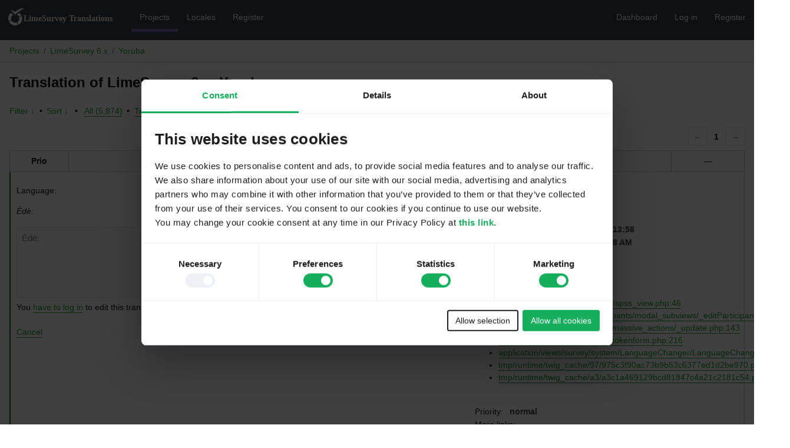

--- FILE ---
content_type: text/html; charset=utf-8
request_url: https://translate.limesurvey.org/projects/limesurvey-6/yor/default/?filters%5Bstatus%5D=either&filters%5Boriginal_id%5D=64338&sort%5Bby%5D=translation_date_added&sort%5Bhow%5D=asc
body_size: 3993
content:
<!DOCTYPE html>
<html>
<head>
	<meta http-equiv="Content-type" content="text/html; charset=utf-8" />
	<title>Translations &lt; Yoruba &lt; LimeSurvey 6.x &lt; GlotPress</title>

	<link rel='stylesheet' id='gp-base-css' href='https://translate.limesurvey.org/wp-content/plugins/glotpress/assets/css/style.min.css' media='all' />
<script src="https://translate.limesurvey.org/wp-includes/js/jquery/jquery.min.js" id="jquery-core-js"></script>
<script src="https://translate.limesurvey.org/wp-includes/js/jquery/jquery-migrate.min.js" id="jquery-migrate-js"></script>
<script id="utils-js-extra">
var userSettings = {"url":"\/","uid":"0","time":"1769435433","secure":"1"};
</script>
<script src="https://translate.limesurvey.org/wp-includes/js/utils.min.js" id="utils-js"></script>
<script src="https://translate.limesurvey.org/wp-admin/js/editor.min.js" id="editor-js"></script>
<script id="editor-js-after">
window.wp.oldEditor = window.wp.editor;
</script>
<script src="https://translate.limesurvey.org/wp-includes/js/dist/hooks.min.js" id="wp-hooks-js"></script>
<script src="https://translate.limesurvey.org/wp-includes/js/dist/i18n.min.js" id="wp-i18n-js"></script>
<script id="wp-i18n-js-after">
wp.i18n.setLocaleData( { 'text direction\u0004ltr': [ 'ltr' ] } );
</script>
<script src="https://translate.limesurvey.org/wp-content/plugins/glotpress/assets/js/common.min.js" id="gp-common-js"></script>
<script id="gp-machine-translate-js-js-extra">
var gp_machine_translate = {"locale":"yo","ajaxurl":"https:\/\/translate.limesurvey.org\/wp-admin\/admin-ajax.php"};
</script>
<script src="https://translate.limesurvey.org/wp-content/plugins/gp-machine-translate/gp-machine-translate.js" id="gp-machine-translate-js-js"></script>
<script src="https://translate.limesurvey.org/wp-includes/js/jquery/ui/core.min.js" id="jquery-ui-core-js"></script>
<script src="https://translate.limesurvey.org/wp-includes/js/jquery/ui/tooltip.min.js" id="jquery-ui-tooltip-js"></script>
<script src="https://translate.limesurvey.org/wp-includes/js/dist/wordcount.min.js" id="wp-wordcount-js"></script>
<script id="gp-editor-js-extra">
var $gp_editor_options = {"can_approve":"","can_write":"","url":"\/projects\/limesurvey-6\/yor\/default\/","discard_warning_url":"\/projects\/limesurvey-6\/yor\/default\/-discard-warning\/","set_priority_url":"\/originals\/%original-id%\/set_priority\/","set_status_url":"\/projects\/limesurvey-6\/yor\/default\/-set-status\/"};
</script>
<script src="https://translate.limesurvey.org/wp-content/plugins/glotpress/assets/js/editor.min.js" id="gp-editor-js"></script>
<script id="gp-translations-page-js-extra">
var $gp_translations_options = {"sort":"Sort","filter":"Filter"};
</script>
<script src="https://translate.limesurvey.org/wp-content/plugins/glotpress/assets/js/translations-page.min.js" id="gp-translations-page-js"></script>
<meta name="robots" content="noindex">	<link rel='stylesheet' href='https://translate.limesurvey.org/gp-custom-templates/css/style.css' media='all' />

    <!-- Google Tag Manager -->
	<script>(function(w,d,s,l,i){w[l]=w[l]||[];w[l].push({'gtm.start':
	new Date().getTime(),event:'gtm.js'});var f=d.getElementsByTagName(s)[0],
	j=d.createElement(s),dl=l!='dataLayer'?'&l='+l:'';j.async=true;j.src=
	'https://www.googletagmanager.com/gtm.js?id='+i+dl;f.parentNode.insertBefore(j,f);
	})(window,document,'script','dataLayer','GTM-NRQHJ7K');</script>
	<!-- End Google Tag Manager -->
</head>

<body class="wp-embed-responsive wp-theme-twentyfifteen no-js">
    <!-- Google Tag Manager (noscript) -->
	<noscript><iframe src="https://www.googletagmanager.com/ns.html?id=GTM-NRQHJ7K"
	height="0" width="0" style="display:none;visibility:hidden"></iframe></noscript>
	<!-- End Google Tag Manager (noscript) -->
	<script type="text/javascript">document.body.className = document.body.className.replace('no-js','js');</script>

	<header class="gp-bar clearfix">
		<h1>
			<a href="/" rel="home">
				<img alt="LimeSurvey logo" src="/wp-content/uploads/2022/06/logo-limesurvey-white.svg" height="33">			</a>
		</h1>

		<nav id="main-navigation" role="navigation">
			<a class="current" href="/projects/">Projects</a><a class="" href="/languages/">Locales</a><a class="" href="https://account.limesurvey.org/sign-up">Register</a>		</nav>

		<nav id="side-navigation">
			<a class="" href="https://translate.limesurvey.org/wp-admin/">Dashboard</a><a class="" href="https://translate.limesurvey.org/wp-login.php?redirect_to=https%3A%2F%2Ftranslate.limesurvey.org%2Fprojects%2Flimesurvey-6%2Fyor%2Fdefault%2F%3Ffilters%255Bstatus%255D%3Deither%26filters%255Boriginal_id%255D%3D64338%26sort%255Bby%255D%3Dtranslation_date_added%26sort%255Bhow%255D%3Dasc">Log in</a><a class="" href="https://account.limesurvey.org/sign-up">Register</a>		</nav>
	</header>

	<div class="gp-content">
		<ul class="breadcrumb"><li><a href="/projects/">Projects</a></li><li><a href="/projects/limesurvey-6/">LimeSurvey 6.x</a></li><li><a href="/projects/limesurvey-6/yor/default/">Yoruba</a></li></ul>
		<div id="gp-js-message" class="gp-js-message"></div>

		
		
		
<div class="gp-heading">
	<h2>
		Translation of LimeSurvey 6.x: Yoruba	</h2>
			</div>

<div class="filter-toolbar">
	<form id="upper-filters-toolbar" class="filters-toolbar" action="" method="get" accept-charset="utf-8">
		<div>
		<a href="#" class="revealing filter">Filter &darr;</a> <span class="separator">&bull;</span>
		<a href="#" class="revealing sort">Sort &darr;</a> <strong class="separator">&bull;</strong>
		<a href="/projects/limesurvey-6/yor/default/">All&nbsp;(5,874)</a> <span class="separator">&bull;</span> <a href="/projects/limesurvey-6/yor/default/?filters%5Bstatus%5D=current">Translated&nbsp;(22)</a> <span class="separator">&bull;</span> <a href="/projects/limesurvey-6/yor/default/?filters%5Bstatus%5D=untranslated">Untranslated&nbsp;(5,852)</a> <span class="separator">&bull;</span> <a href="/projects/limesurvey-6/yor/default/?filters%5Bstatus%5D=waiting">Waiting&nbsp;(0)</a> <span class="separator">&bull;</span> <a href="/projects/limesurvey-6/yor/default/?filters%5Bstatus%5D=fuzzy">Fuzzy&nbsp;(0)</a> <span class="separator">&bull;</span> <a href="/projects/limesurvey-6/yor/default/?filters%5Bwarnings%5D=yes">Warnings&nbsp;(0)</a> <span class="separator">&bull;</span> <a href="/projects/limesurvey-6/yor/default/?filters%5Bstatus%5D=either&#038;filters%5Boriginal_id%5D=64338&#038;sort%5Bby%5D=translation_date_added&#038;sort%5Bhow%5D=asc" class="filter-current">Current&nbsp;Filter&nbsp;(1)</a>		</div>
		<div class="filters-expanded filters hidden">
			<div class="filters-expanded-section">
				<fieldset>
					<legend class="screen-reader-text">Search:</legend>
					<label for="filters[term]" class="filter-title">Search Term:</label><br />
					<input type="text" value="" name="filters[term]" id="filters[term]" /><br />
					<input type="checkbox" name="filters[case_sensitive]" value="yes" id="filters[case_sensitive][yes]" >&nbsp;<label for='filters[case_sensitive][yes]'>Case-sensitive search</label>
				</fieldset>

				<fieldset>
					<legend class="filter-title">Term Scope:</legend>
						<input type='radio' id='filters[term_scope][scope_originals]' name='filters[term_scope]' value='scope_originals'/>&nbsp;<label for='filters[term_scope][scope_originals]'>Originals only</label><br />
	<input type='radio' id='filters[term_scope][scope_translations]' name='filters[term_scope]' value='scope_translations'/>&nbsp;<label for='filters[term_scope][scope_translations]'>Translations only</label><br />
	<input type='radio' id='filters[term_scope][scope_context]' name='filters[term_scope]' value='scope_context'/>&nbsp;<label for='filters[term_scope][scope_context]'>Context only</label><br />
	<input type='radio' id='filters[term_scope][scope_references]' name='filters[term_scope]' value='scope_references'/>&nbsp;<label for='filters[term_scope][scope_references]'>References only</label><br />
	<input type='radio' id='filters[term_scope][scope_both]' name='filters[term_scope]' value='scope_both'/>&nbsp;<label for='filters[term_scope][scope_both]'>Both Originals and Translations</label><br />
	<input type='radio' id='filters[term_scope][scope_any]' name='filters[term_scope]' value='scope_any' checked='checked'/>&nbsp;<label for='filters[term_scope][scope_any]'>Any</label><br />
				</fieldset>
			</div>

			<div class="filters-expanded-section">
				<fieldset id="filter-status-fields">
					<legend class="filter-title">Status:</legend>
										<label for="filters[status][current]">
						<input type="checkbox" value="current" id="filters[status][current]" checked="checked">
						Current					</label><br />
					<label for="filters[status][waiting]">
						<input type="checkbox" value="waiting" id="filters[status][waiting]" checked="checked">
						Waiting					</label><br />
					<label for="filters[status][fuzzy]">
						<input type="checkbox" value="fuzzy" id="filters[status][fuzzy]" checked="checked">
						Fuzzy					</label><br />
					<label for="filters[status][untranslated]">
						<input type="checkbox" value="untranslated" id="filters[status][untranslated]" >
						Untranslated					</label><br />
					<label for="filters[status][rejected]">
						<input type="checkbox" value="rejected" id="filters[status][rejected]" checked="checked">
						Rejected					</label><br />
					<label for="filters[status][old]">
						<input type="checkbox" value="old" id="filters[status][old]" checked="checked">
						Old					</label><br />
					<button type="button" id="filter-status-select-all" class="button is-link">Select all</button>
					<input type="hidden" id="filter-status-selected" name="filters[status]" value="either" />
				</fieldset>
			</div>

			<div class="filters-expanded-section">
				<fieldset>
					<legend class="filter-title">Options:</legend>
					<input type="checkbox" name="filters[with_comment]" value="yes" id="filters[with_comment][yes]" >&nbsp;<label for='filters[with_comment][yes]'>With comment</label><br />
					<input type="checkbox" name="filters[with_context]" value="yes" id="filters[with_context][yes]" >&nbsp;<label for='filters[with_context][yes]'>With context</label><br />
					<input type="checkbox" name="filters[warnings]" value="yes" id="filters[warnings][yes]" >&nbsp;<label for='filters[warnings][yes]'>With warnings</label><br />
					<input type="checkbox" name="filters[with_plural]" value="yes" id="filters[with_plural][yes]" >&nbsp;<label for='filters[with_plural][yes]'>With plural</label>
				</fieldset>
			</div>

			<div class="filters-expanded-section">
				<label for="filters[user_login]" class="filter-title">User:</label><br />
				<input type="text" value="" name="filters[user_login]" id="filters[user_login]" /><br />
			</div>

			
			<div class="filters-expanded-actions">
				<input type="submit" class="button is-primary" value="Apply Filters" name="filter" />
			</div>
		</div>
		<div class="filters-expanded sort hidden">
			<div class="filters-expanded-section">
				<fieldset>
					<legend class="filter-title">By:</legend>
						<input type='radio' id='sort[by][original_date_added]' name='sort[by]' value='original_date_added'/>&nbsp;<label for='sort[by][original_date_added]'>Date added (original)</label><br />
	<input type='radio' id='sort[by][translation_date_added]' name='sort[by]' value='translation_date_added' checked='checked'/>&nbsp;<label for='sort[by][translation_date_added]'>Date added (translation)</label><br />
	<input type='radio' id='sort[by][translation_date_modified]' name='sort[by]' value='translation_date_modified'/>&nbsp;<label for='sort[by][translation_date_modified]'>Date modified (translation)</label><br />
	<input type='radio' id='sort[by][original]' name='sort[by]' value='original'/>&nbsp;<label for='sort[by][original]'>Original string</label><br />
	<input type='radio' id='sort[by][translation]' name='sort[by]' value='translation'/>&nbsp;<label for='sort[by][translation]'>Translation</label><br />
	<input type='radio' id='sort[by][priority]' name='sort[by]' value='priority'/>&nbsp;<label for='sort[by][priority]'>Priority</label><br />
	<input type='radio' id='sort[by][references]' name='sort[by]' value='references'/>&nbsp;<label for='sort[by][references]'>Filename in source</label><br />
	<input type='radio' id='sort[by][length]' name='sort[by]' value='length'/>&nbsp;<label for='sort[by][length]'>Original length</label><br />
	<input type='radio' id='sort[by][random]' name='sort[by]' value='random'/>&nbsp;<label for='sort[by][random]'>Random</label><br />
				</fieldset>
			</div>

			<div class="filters-expanded-section">
				<fieldset>
					<legend class="filter-title">Order:</legend>
						<input type='radio' id='sort[how][asc]' name='sort[how]' value='asc' checked='checked'/>&nbsp;<label for='sort[how][asc]'>Ascending</label><br />
	<input type='radio' id='sort[how][desc]' name='sort[how]' value='desc'/>&nbsp;<label for='sort[how][desc]'>Descending</label><br />
				</fieldset>
			</div>

			
			<div class="filters-expanded-actions">
				<input type="submit" class="button is-primary" value="Apply Sorting" name="sorts" />
			</div>
		</div>
	</form>
</div>

<div class="gp-table-actions top">
		<div class="paging">
		<span class="previous disabled">&larr;</span>
		
		
		
		<span class="current">1</span>
		
		
		
		<span class="next disabled">&rarr;</span>
	</div></div>

<table id="translations" class="gp-table translations ">
	<thead>
	<tr>
				<th class="gp-column-priority">Prio</th>
		<th class="gp-column-original">Original string</th>
		<th class="gp-column-translation">Translation</th>
		<th class="gp-column-actions">&mdash;</th>
	</tr>
	</thead>

<tr class="preview status-current priority-normal no-warnings has-translations" id="preview-64338-2193073" row="64338-2193073">
			<td class="priority" title="Priority: normal">
			</td>
	<td class="original">
		<span class="original-text">Language:</span>
			</td>
	<td class="translation foreign-text">
		<span class="translation-text">Èdè:</span>	</td>
	<td class="actions">
		<a href="#" class="action edit">Details</a>
	</td>
</tr>
<tr class="editor status-current priority-normal no-warnings has-translations" id="editor-64338-2193073" row="64338-2193073">
	<td colspan="4">
		<div class="strings">
							<p class="original">Language:</p>
				<p aria-hidden="true" class="original_raw">Language:</p>
					<div class="textareas">
				<blockquote class="translation">Èdè:</blockquote>
		<textarea class="foreign-text" name="translation[64338][]" id="translation_64338_0"  disabled='disabled' disabled='disabled'>Èdè:</textarea>

		<div>
			You <a href="https://translate.limesurvey.org/wp-login.php?redirect_to=https%3A%2F%2Ftranslate.limesurvey.org%2Fprojects%2Flimesurvey-6%2Fyor%2Fdefault%2F%3Ffilters%255Bstatus%255D%3Deither%26filters%255Boriginal_id%255D%3D64338%26sort%255Bby%255D%3Dtranslation_date_added%26sort%255Bhow%255D%3Dasc">have to log in</a> to edit this translation.		</div>
	</div>
							<div class="actions">
	<div class="button-group">
				<button type="button" href="#" class="button is-link close">Cancel</button>
	</div>
</div>
		</div>
		<div class="meta">
	<h3>Meta</h3>

	<dl>
	<dt>Status:</dt>
	<dd>
		current								</dd>
</dl>

					<dl>
			<dt>Date added (GMT):</dt>
			<dd id="gmt-date-added-64338-2193073">2023-07-03 09:13:58</dd>
		</dl>
		<dl>
			<dt>Date added (local):</dt>
			<dd id="local-date-added-64338-2193073">Calculating...</dd>
		</dl>
				<dl>
			<dt>Translated by:</dt>
			<dd><a href="/profile/constantinl/" tabindex="-1">constantinl</a></dd>
		</dl>
				<dl>
			<dt>
			Approved by:			</dt>
			<dd><a href="/profile/c_schmitz/" tabindex="-1">c_schmitz</a></dd>
		</dl>
			<dl><dt>
	References:	<ul class="refs">
						<li>
					<a target="_blank" tabindex="-1" href="https://github.com/LimeSurvey/LimeSurvey/blob/master/application/views/admin/export/spss_view.php#L46">
						application/views/admin/export/spss_view.php:46					</a>
				</li>
								<li>
					<a target="_blank" tabindex="-1" href="https://github.com/LimeSurvey/LimeSurvey/blob/master/application/views/admin/participants/modal_subviews/_editParticipant.php#L59">
						application/views/admin/participants/modal_subviews/_editParticipant.php:59					</a>
				</li>
								<li>
					<a target="_blank" tabindex="-1" href="https://github.com/LimeSurvey/LimeSurvey/blob/master/application/views/admin/token/massive_actions/_update.php#L143">
						application/views/admin/token/massive_actions/_update.php:143					</a>
				</li>
								<li>
					<a target="_blank" tabindex="-1" href="https://github.com/LimeSurvey/LimeSurvey/blob/master/application/views/admin/token/tokenform.php#L216">
						application/views/admin/token/tokenform.php:216					</a>
				</li>
								<li>
					<a target="_blank" tabindex="-1" href="https://github.com/LimeSurvey/LimeSurvey/blob/master/application/views/survey/system/LanguageChanger/LanguageChanger.php#L16">
						application/views/survey/system/LanguageChanger/LanguageChanger.php:16					</a>
				</li>
								<li>
					<a target="_blank" tabindex="-1" href="https://github.com/LimeSurvey/LimeSurvey/blob/master/tmp/runtime/twig_cache/97/975c3f90ac73b9b53c6377ed1d2be970.php#L75">
						tmp/runtime/twig_cache/97/975c3f90ac73b9b53c6377ed1d2be970.php:75					</a>
				</li>
								<li>
					<a target="_blank" tabindex="-1" href="https://github.com/LimeSurvey/LimeSurvey/blob/master/tmp/runtime/twig_cache/a3/a3c1a469129bcd81847c4a21c2181c54.php#L59">
						tmp/runtime/twig_cache/a3/a3c1a469129bcd81847c4a21c2181c54.php:59					</a>
				</li>
					</ul></dt></dl>

	<dl>
		<dt>Priority:</dt>
					<dd>
				normal			</dd>
			</dl>

	<dl>
		<dt>More links:			<ul>
									<li>
						<a tabindex="-1" href="/projects/limesurvey-6/yor/default/?filters%5Bstatus%5D=either&#038;filters%5Boriginal_id%5D=64338&#038;filters%5Btranslation_id%5D=2193073">Permalink to this translation</a>					</li>
									<li>
						<a tabindex="-1" href="/projects/limesurvey-6/yor/default/?filters%5Bstatus%5D=either&#038;filters%5Boriginal_id%5D=64338&#038;sort%5Bby%5D=translation_date_added&#038;sort%5Bhow%5D=asc">All translations of this original</a>					</li>
							</ul>
		</dt>
	</dl>
</div>
	</td>
	</tr>
</table>

<div class="gp-table-actions bottom">
		<div id="legend">
		<div><strong>Legend:</strong></div>
					<div class="box status-current"></div>
			<div>
				Current			</div>
						<div class="box status-waiting"></div>
			<div>
				Waiting			</div>
						<div class="box status-rejected"></div>
			<div>
				Rejected			</div>
						<div class="box status-fuzzy"></div>
			<div>
				Fuzzy			</div>
						<div class="box status-old"></div>
			<div>
				Old			</div>
						<div class="box status-changesrequested"></div>
			<div>
				changesrequested			</div>
					<div class="box has-warnings"></div>
		<div>With warnings</div>
	</div>
		<div class="paging">
		<span class="previous disabled">&larr;</span>
		
		
		
		<span class="current">1</span>
		
		
		
		<span class="next disabled">&rarr;</span>
	</div></div>

<p class="actionlist">
	<a href="/projects/limesurvey-6/yor/default/export-translations/" id="export" filters="/projects/limesurvey-6/yor/default/export-translations/?filters%5Bstatus%5D=either&amp;filters%5Boriginal_id%5D=64338">Export</a> <select name='what-to-export' id='what-to-export' >
	<option value='all' selected='selected'>all current</option>
	<option value='filtered'>only matching the filter</option>
</select>
 as <select name='export-format' id='export-format' >
	<option value='android'>Android XML (.xml)</option>
	<option value='po' selected='selected'>Portable Object Message Catalog (.po/.pot)</option>
	<option value='mo'>Machine Object Message Catalog (.mo)</option>
	<option value='resx'>.NET Resource (.resx)</option>
	<option value='strings'>Mac OS X / iOS Strings File (.strings)</option>
	<option value='properties'>Java Properties File (.properties)</option>
	<option value='json'>JSON (.json)</option>
	<option value='jed1x'>Jed 1.x (.json)</option>
	<option value='ngx'>NGX-Translate (.json)</option>
	<option value='php'>PHP (.l10n.php)</option>
</select>
</p>
	</div>
	<footer id="gp-footer" class="gp-footer">
		<div class="gp-footer-credits">
			<p class="gp-footer-copyright">&copy;
				2026				<a href="https://translate.limesurvey.org/">LimeSurvey translations</a>
			</p>

			
			<p class="gp-powered-by">
				Proudly powered by <a rel="nofollow" href="https://glotpress.blog/">GlotPress</a>			</p>

		</div>

			</footer>
	</body>
</html>
